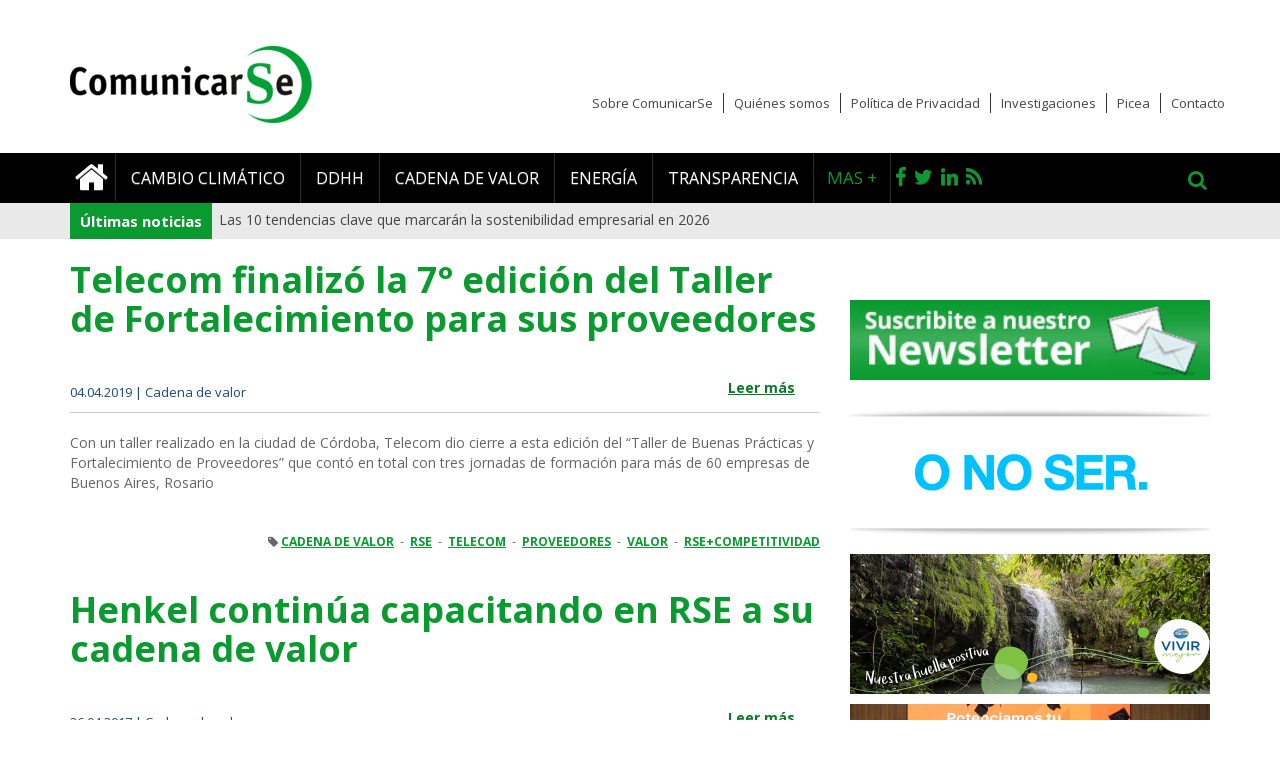

--- FILE ---
content_type: text/html; charset=utf-8
request_url: https://comunicarseweb.com/tags/rsecompetitividad
body_size: 9966
content:
<!DOCTYPE html>
<html lang="es" dir="ltr">
    <head>
        <link rel="profile" href="http://www.w3.org/1999/xhtml/vocab" />
        <meta charset="utf-8">
        <meta name="viewport" content="width=device-width, initial-scale=1.0">
        <meta http-equiv="Content-Type" content="text/html; charset=utf-8" />
<meta name="Generator" content="Leave blank or add random generator name" />
<link rel="canonical" href="/tags/rsecompetitividad" />
<link rel="shortlink" href="/taxonomy/term/8213" />
<link rel="alternate" type="application/rss+xml" title="RSS - RSE+COMPETITIVIDAD" href="https://comunicarseweb.com/taxonomy/term/8213/feed" />
<link rel="shortcut icon" href="https://comunicarseweb.com/sites/default/files/favicon-comunicarse-2019.jpg" type="image/jpeg" />
        <title>RSE+COMPETITIVIDAD | ComunicarSe</title>
        <link rel="stylesheet" href="https://maxcdn.bootstrapcdn.com/font-awesome/4.4.0/css/font-awesome.min.css">
        <link href='https://fonts.googleapis.com/css?family=Open+Sans:400,300,300italic,400italic,600,600italic,700,700italic,800,800italic' rel='stylesheet' type='text/css'>
        <link type="text/css" rel="stylesheet" href="https://comunicarseweb.com/sites/default/files/css/css_lQaZfjVpwP_oGNqdtWCSpJT1EMqXdMiU84ekLLxQnc4.css" media="all" />
<link type="text/css" rel="stylesheet" href="https://comunicarseweb.com/sites/default/files/css/css_ntCz7udh66prM85dlibL5cSl16uR5mFkmPYLsA2b56k.css" media="all" />
<link type="text/css" rel="stylesheet" href="https://comunicarseweb.com/sites/default/files/css/css_YJ2m8r-9J4jslhZmsJDi056d7vzi0PhJE33VpeE3_Ic.css" media="all" />
<link type="text/css" rel="stylesheet" href="https://comunicarseweb.com/sites/default/files/css/css_u0YeDZKSDUQQ2bwzkLSHVx0sVlslTz1cV7gCuesItNE.css" media="all" />
<link type="text/css" rel="stylesheet" href="//cdn.jsdelivr.net/bootstrap/3.3.2/css/bootstrap.min.css" media="all" />
<link type="text/css" rel="stylesheet" href="//cdn.jsdelivr.net/bootstrap/3.3.2/css/bootstrap-theme.min.css" media="all" />
<link type="text/css" rel="stylesheet" href="https://comunicarseweb.com/sites/default/files/css/css_6bqus_YVUndd8VIHEUDiBF8Cj1BojEfxNRnh-32l3fk.css" media="all" />
<link type="text/css" rel="stylesheet" href="https://comunicarseweb.com/sites/default/files/css/css_PxsPpITToy8ZnO0bJDA1TEC6bbFpGTfSWr2ZP8LuFYo.css" media="all" />
        <!-- HTML5 element support for IE6-8 -->
        <!--[if lt IE 9]>
            <script src="//html5shiv.googlecode.com/svn/trunk/html5.js"></script>
        <![endif]-->
        <script src="//code.jquery.com/jquery-1.9.1.min.js"></script>
<script>window.jQuery || document.write("<script src='/sites/all/modules/jquery_update/replace/jquery/1.9/jquery.min.js'>\x3C/script>")</script>
<script>jQuery.migrateMute=true;jQuery.migrateTrace=false;</script>
<script src="//code.jquery.com/jquery-migrate-1.2.1.min.js"></script>
<script>window.jQuery && window.jQuery.migrateWarnings || document.write("<script src='/sites/all/modules/jquery_update/replace/jquery-migrate/1.2.1/jquery-migrate.min.js'>\x3C/script>")</script>
<script src="https://comunicarseweb.com/misc/jquery-extend-3.4.0.js?v=1.9.1"></script>
<script src="https://comunicarseweb.com/misc/jquery.once.js?v=1.2"></script>
<script src="https://comunicarseweb.com/misc/drupal.js?ry25ti"></script>
<script src="//code.jquery.com/ui/1.10.2/jquery-ui.min.js"></script>
<script>window.jQuery.ui || document.write("<script src='/sites/all/modules/jquery_update/replace/ui/ui/minified/jquery-ui.min.js'>\x3C/script>")</script>
<script src="//cdn.jsdelivr.net/bootstrap/3.3.2/js/bootstrap.js"></script>
<script src="https://comunicarseweb.com/profiles/panopoly/modules/panopoly/panopoly_images/panopoly-images.js?ry25ti"></script>
<script src="https://comunicarseweb.com/sites/all/modules/custom_blocks/libraries/slick.js?ry25ti"></script>
<script src="https://comunicarseweb.com/profiles/panopoly/modules/panopoly/panopoly_admin/panopoly-admin.js?ry25ti"></script>
<script src="https://comunicarseweb.com/profiles/panopoly/modules/panopoly/panopoly_magic/panopoly-magic.js?ry25ti"></script>
<script src="https://comunicarseweb.com/profiles/panopoly/modules/panopoly/panopoly_theme/js/panopoly-accordion.js?ry25ti"></script>
<script src="https://comunicarseweb.com/sites/all/modules/simpleads/simpleads.js?ry25ti"></script>
<script src="https://comunicarseweb.com/sites/default/files/languages/es_3nHT4lLHXmwULYS5mLkyZjoUXrbRSTjcSCWdMCxEU98.js?ry25ti"></script>
<script src="https://comunicarseweb.com/profiles/panopoly/libraries/jquery.imagesloaded/jquery.imagesloaded.min.js?ry25ti"></script>
<script src="https://comunicarseweb.com/sites/all/modules/views_ticker/js/jquery.vticker-min.js?ry25ti"></script>
<script>(function($) { Drupal.behaviors.views_ticker_vTicker = { attach: function (context) { $("#views-ticker-vTicker-ticker", context).vTicker({mousePause: true , speed:500 , pause:5000 , showItems:1 , direction: "up"}); } };})(jQuery);</script>
<script src="https://comunicarseweb.com/sites/all/modules/webform/js/webform.js?ry25ti"></script>
<script src="https://comunicarseweb.com/sites/all/themes/comunicarse_theme/js/functions.js?ry25ti"></script>
<script>jQuery.extend(Drupal.settings, {"basePath":"\/","pathPrefix":"","ajaxPageState":{"theme":"comunicarse","theme_token":"3mVQ8Q4gKmox7EX6zPaskWW4TbsDIOCkzrPI_48R3FA","js":{"profiles\/panopoly\/modules\/panopoly\/panopoly_widgets\/panopoly-widgets.js":1,"profiles\/panopoly\/modules\/panopoly\/panopoly_widgets\/panopoly-widgets-spotlight.js":1,"sites\/all\/themes\/bootstrap\/js\/bootstrap.js":1,"\/\/code.jquery.com\/jquery-1.9.1.min.js":1,"0":1,"1":1,"\/\/code.jquery.com\/jquery-migrate-1.2.1.min.js":1,"2":1,"misc\/jquery-extend-3.4.0.js":1,"misc\/jquery.once.js":1,"misc\/drupal.js":1,"\/\/code.jquery.com\/ui\/1.10.2\/jquery-ui.min.js":1,"3":1,"\/\/cdn.jsdelivr.net\/bootstrap\/3.3.2\/js\/bootstrap.js":1,"profiles\/panopoly\/modules\/panopoly\/panopoly_images\/panopoly-images.js":1,"sites\/all\/modules\/custom_blocks\/libraries\/slick.js":1,"profiles\/panopoly\/modules\/panopoly\/panopoly_admin\/panopoly-admin.js":1,"profiles\/panopoly\/modules\/panopoly\/panopoly_magic\/panopoly-magic.js":1,"profiles\/panopoly\/modules\/panopoly\/panopoly_theme\/js\/panopoly-accordion.js":1,"sites\/all\/modules\/simpleads\/simpleads.js":1,"public:\/\/languages\/es_3nHT4lLHXmwULYS5mLkyZjoUXrbRSTjcSCWdMCxEU98.js":1,"profiles\/panopoly\/libraries\/jquery.imagesloaded\/jquery.imagesloaded.min.js":1,"sites\/all\/modules\/views_ticker\/js\/jquery.vticker-min.js":1,"4":1,"sites\/all\/modules\/webform\/js\/webform.js":1,"sites\/all\/themes\/comunicarse_theme\/js\/functions.js":1},"css":{"modules\/system\/system.base.css":1,"misc\/ui\/jquery.ui.theme.css":1,"misc\/ui\/jquery.ui.accordion.css":1,"sites\/all\/modules\/calendar\/css\/calendar_multiday.css":1,"sites\/all\/modules\/custom_blocks\/libraries\/slick.css":1,"profiles\/panopoly\/modules\/contrib\/date\/date_api\/date.css":1,"profiles\/panopoly\/modules\/contrib\/date\/date_popup\/themes\/datepicker.1.7.css":1,"modules\/field\/theme\/field.css":1,"modules\/node\/node.css":1,"profiles\/panopoly\/modules\/panopoly\/panopoly_admin\/panopoly-admin.css":1,"profiles\/panopoly\/modules\/panopoly\/panopoly_admin\/panopoly-admin-navbar.css":1,"profiles\/panopoly\/modules\/panopoly\/panopoly_core\/css\/panopoly-dropbutton.css":1,"profiles\/panopoly\/modules\/panopoly\/panopoly_magic\/css\/panopoly-magic.css":1,"profiles\/panopoly\/modules\/panopoly\/panopoly_magic\/css\/panopoly-modal.css":1,"profiles\/panopoly\/modules\/panopoly\/panopoly_theme\/css\/panopoly-featured.css":1,"profiles\/panopoly\/modules\/panopoly\/panopoly_theme\/css\/panopoly-accordian.css":1,"profiles\/panopoly\/modules\/panopoly\/panopoly_theme\/css\/panopoly-layouts.css":1,"profiles\/panopoly\/modules\/panopoly\/panopoly_widgets\/panopoly-widgets.css":1,"profiles\/panopoly\/modules\/panopoly\/panopoly_widgets\/panopoly-widgets-spotlight.css":1,"profiles\/panopoly\/modules\/contrib\/radix_layouts\/radix_layouts.css":1,"sites\/all\/modules\/simpleads\/simpleads.css":1,"profiles\/panopoly\/modules\/contrib\/views\/css\/views.css":1,"sites\/all\/modules\/ckeditor\/css\/ckeditor.css":1,"profiles\/panopoly\/modules\/contrib\/ctools\/css\/ctools.css":1,"profiles\/panopoly\/modules\/contrib\/panels\/css\/panels.css":1,"sites\/all\/modules\/rate\/rate.css":1,"sites\/all\/modules\/views_ticker\/views.ticker.scroller.css":1,"sites\/all\/modules\/webform\/css\/webform.css":1,"sites\/all\/modules\/addtoany\/addtoany.css":1,"sites\/all\/modules\/powersite_theme_admin_commerce\/css\/powersite_theme_admin_commerce.css":1,"\/\/cdn.jsdelivr.net\/bootstrap\/3.3.2\/css\/bootstrap.min.css":1,"\/\/cdn.jsdelivr.net\/bootstrap\/3.3.2\/css\/bootstrap-theme.min.css":1,"sites\/all\/themes\/bootstrap\/css\/3.3.2\/overrides.min.css":1,"sites\/all\/themes\/comunicarse_theme\/css\/style.css":1,"profiles\/panopoly\/modules\/panopoly\/panopoly_images\/panopoly-images.css":1}},"CToolsModal":{"modalSize":{"type":"scale","width":".9","height":".9","addWidth":0,"addHeight":0,"contentRight":25,"contentBottom":75},"modalOptions":{"opacity":".55","background-color":"#FFF"},"animationSpeed":"fast","modalTheme":"CToolsModalDialog","throbberTheme":"CToolsModalThrobber"},"panopoly_magic":{"pane_add_preview_mode":"manual"},"simpleads":{"url":{"ckeditor":"\/simpleads\/dashboard\/ckeditor"},"modulepath":"sites\/all\/modules\/simpleads"},"urlIsAjaxTrusted":{"\/tags\/rsecompetitividad":true},"bootstrap":{"anchorsFix":1,"anchorsSmoothScrolling":1,"formHasError":1,"popoverEnabled":1,"popoverOptions":{"animation":1,"html":0,"placement":"right","selector":"","trigger":"click","triggerAutoclose":1,"title":"","content":"","delay":0,"container":"body"},"tooltipEnabled":1,"tooltipOptions":{"animation":1,"html":0,"placement":"auto left","selector":"","trigger":"hover focus","delay":0,"container":"body"}}});</script>
        
                
        <!-- Comunicarseweb Google Tag Manager -->
        <!-- Global site tag (gtag.js) - Google Analytics -->
        <script async src="https://www.googletagmanager.com/gtag/js?id=UA-15388117-1"></script>
        <script>
          window.dataLayer = window.dataLayer || [];
          function gtag(){dataLayer.push(arguments);}
          gtag('js', new Date());
        
          gtag('config', 'UA-15388117-1');
        </script>


    </head>
    <body role="document" class="html not-front not-logged-in one-sidebar sidebar-second page-taxonomy page-taxonomy-term page-taxonomy-term- page-taxonomy-term-8213 region-content">
        <div id="skip-link">
            <a href="#main-content" class="element-invisible element-focusable">Pasar al contenido principal</a>
        </div>
                      



    
<header id="navbar" role="banner">
    <div class="container">
        <div class="cabecera">
                            <a class="logo navbar-btn" href="/" title="Inicio">
                    <img src="https://comunicarseweb.com/sites/default/files/webp.net-resizeimage_1.png" alt="Inicio" />
                </a>
            
                            <button type="button" class="navbar-toggle" data-toggle="collapse" data-target=".navbar-collapse">
                    <i class="fa fa-bars"></i>
                </button>
            
        </div>
    </div>
  <div class="fondoNegro">
    <div class="container">
              <div class="navbar-collapse collapse">
          <nav role="navigation">

            <div id="searchform" class="desplegable collapse">
                                      <div class="region region-navigation">
    <section id="block-search-form" class="block block-search  block-search-form clearfix">

      
  <form class="form-search content-search" action="/tags/rsecompetitividad" method="post" id="search-block-form" accept-charset="UTF-8"><div><div>
      <h2 class="element-invisible">Formulario de búsqueda</h2>
    <div class="input-group"><input title="Escriba lo que quiere buscar." placeholder="Buscar" class="form-control form-text" type="text" id="edit-search-block-form--2" name="search_block_form" value="" size="15" maxlength="128" /><span class="input-group-btn"><button type="submit" class="btn btn-primary"><span class="icon glyphicon glyphicon-search" aria-hidden="true"></span></button></span></div><div class="form-actions form-wrapper form-group" id="edit-actions"><button class="element-invisible btn btn-primary form-submit" type="submit" id="edit-submit" name="op" value="Buscar">Buscar</button>
</div><input type="hidden" name="form_build_id" value="form-siOBgwlcHaSUE85oMx0JI1NxQqrUKO-_Zsty_b8Mh1E" />
<input type="hidden" name="form_id" value="search_block_form" />
</div>
</div></form>
</section>
  </div>
                            </div>

                          <ul class="menu nav navbar-nav"><li class="first leaf"><a href="/" title=""><i class="fa fa-home"></i></a></li>
<li class="leaf"><a href="/categoria/Cambio%20Climatico" title="">Cambio climático</a></li>
<li class="leaf"><a href="/categoria/ddhh" title="">DDHH</a></li>
<li class="leaf"><a href="/categoria/cadena%20de%20valor" title="">Cadena de valor</a></li>
<li class="leaf"><a href="/categoria/energia" title="">Energía</a></li>
<li class="last leaf"><a href="/categoria/transparencia" title="">Transparencia</a></li>
</ul>            
            <ul class="redes nav navbar-nav">
                <li class="vermas hidden-sm" data-toggle="collapse" data-target="#submenu"> Mas +</li>
                <li class="first leaf"><a href="https://www.facebook.com/Comunicarse" title="Facebook" target="_blank"><i class="fa fa-facebook"></i></a></li>
                <li class="leaf"><a href="http://twitter.com/comunicarse" title="Twitter" target="_blank"><i class="fa fa-twitter"></i></a></li>
                <li class="leaf"><a href="https://www.linkedin.com/company/comunicarse/" title="LinkedIn" target="_blank"><i class="fa fa-linkedin "></i></a></li>
                <li class="leaf"><a href="/rss/noticias" title="RSS" target="_blank"><i class="fa fa-rss"></i></a></li>
                <li class="buscar hidden-sm" data-toggle="collapse" data-target="#searchform"><i class="fa fa-search"></i></li>
            </ul>

            <ul class="secondary-menu nav navbar-nav">
                <li class="leaf"><a href="/sobre-comunicarse" title="">Sobre ComunicarSe</a></li>
                <li class="leaf"><a href="/quienes-somos" title="">Quiénes somos</a></li>
                <li class="leaf"><a href="/politica-de-privacidad" title="">Política de Privacidad</a></li>
                <li class="leaf"><a href="/sub-categoria/investigacion" title="">Investigaciones</a></li>
                <li class="leaf"><a href="/picea" title="">Picea</a></li>
                <li class="last leaf"><a href="/contacto" title="" >Contacto</a></li>
            </ul>
            <div id="submenu" class="desplegable collapse">
                                    <ul><li class="first leaf"><a href="/categoria/agua" title="">Agua</a></li>
<li class="leaf"><a href="/categoria/arquitectura" title="">Arquitectura</a></li>
<li class="leaf"><a href="/biblioteca" title="">Biblioteca</a></li>
<li class="leaf"><a href="/categoria/ceo" title="">CEO</a></li>
<li class="leaf"><a href="/categoria/ciudades" title="">Ciudades</a></li>
<li class="leaf"><a href="/categoria/compliance" title="">Compliance</a></li>
<li class="leaf"><a href="/categoria/comunidad" title="">Comunidad</a></li>
<li class="leaf"><a href="/categoria/diversidad" title="">Diversidad</a></li>
<li class="leaf"><a href="/categoria/Econom%C3%ADa%20Circular" title="">Economía Circular</a></li>
<li class="leaf"><a href="/categoria/energia" title="">Energía</a></li>
<li class="leaf"><a href="/categoria/Entrevistas" title="">Entrevistas</a></li>
<li class="leaf"><a href="/categoria/Envases" title="">Envases</a></li>
<li class="leaf"><a href="/categoria/Gobierno%20Corporativo" title="">Gobierno Corporativo</a></li>
<li class="leaf"><a href="/categoria/Inversores" title="">Inversores</a></li>
<li class="leaf"><a href="/categoria/Investigaci%C3%B3n" title="">Investigación</a></li>
<li class="leaf"><a href="/categoria/Nutrici%C3%B3n" title="">Nutrición</a></li>
<li class="leaf"><a href="/categoria/RRHH" title="">RRHH</a></li>
<li class="leaf"><a href="/categoria/Seguridad%20Alimentaria" title="">Seguridad Alimentaria</a></li>
<li class="leaf"><a href="/categoria/Tendencias" title="">Tendencias</a></li>
<li class="leaf"><a href="/categoria/Transparencia" title="">Transparencia</a></li>
<li class="leaf"><a href="/categoria/Transporte" title="">Transporte</a></li>
<li class="last leaf"><a href="/categoria/Turismo" title="">Turismo</a></li>
</ul>                            </div>
                      </nav>
        </div>
      
    </div>
  </div>

</header>

<div class="ticker">
  <div class="container">   
      <div class="region region-header">
    <section id="block-views-ticker-block" class="block block-views  block-views-ticker-block clearfix">

        <h2 class="block-title">Últimas noticias</h2>
    
  <div class="view view-ticker view-id-ticker view-display-id-block view-dom-id-2760e877b3b9437d8d6bdb971efec332">
        
  
  
      <div class="view-content">
      <!-- start scroll -->
<div class='view view-ticker'><div class='view-content view-content-ticker'><div id='views-ticker-vTicker-ticker'><ul id='views-ticker-vTicker-list-ticker'><li class='views-vTicker-item views-vTicker-item-ticker'><span class='views-vTicker-tick-field'>  
  <div class="views-field views-field-title">        <span class="field-content"><a href="/noticia/las-10-tendencias-clave-que-marcaran-la-sostenibilidad-empresarial-en-2026">Las 10 tendencias clave que marcarán la sostenibilidad empresarial en 2026</a></span>  </div></span></li><li class='views-vTicker-item views-vTicker-item-ticker'><span class='views-vTicker-tick-field'>  
  <div class="views-field views-field-title">        <span class="field-content"><a href="/noticia/alerta-el-ftse-250-no-avanza-en-descarbonizacion">Alerta: el FTSE 250 no avanza en descarbonización</a></span>  </div></span></li><li class='views-vTicker-item views-vTicker-item-ticker'><span class='views-vTicker-tick-field'>  
  <div class="views-field views-field-title">        <span class="field-content"><a href="/noticia/lo-que-la-cop30-de-belem-dejo-para-la-sociedad-civil">Lo que la COP30  de Belém dejó para la sociedad civil </a></span>  </div></span></li><li class='views-vTicker-item views-vTicker-item-ticker'><span class='views-vTicker-tick-field'>  
  <div class="views-field views-field-title">        <span class="field-content"><a href="/noticia/sentencia-historica-por-greenwashing-contra-total-energies">Sentencia histórica por greenwashing contra Total Energies</a></span>  </div></span></li><li class='views-vTicker-item views-vTicker-item-ticker'><span class='views-vTicker-tick-field'>  
  <div class="views-field views-field-title">        <span class="field-content"><a href="/noticia/empresas-reclaman-en-la-cop30-una-hoja-de-ruta-para-eliminar-los-combustibles-fosiles">Empresas reclaman en la COP30 una hoja de ruta para eliminar los combustibles fósiles</a></span>  </div></span></li></ul></div></div></div>
<!-- end scroll -->
    </div>
  
  
  
  
  
  
</div>
</section>
  </div>
  </div>
</div>



<div class="main-container container">
    <div class="container">
                                </div>
    <div class="row">
        <div class="col col-xs-12">
                    </div>
    </div>

  <div class="row">

    
    <section  class="col-sm-8">
                                  <div class="region region-content">
    <section id="block-system-main" class="block block-system  block-system-main clearfix">

      
  <div id="taxonomy-term-8213" class="taxonomy-term vocabulary-tags">

  
  <div class="content">
      </div>

</div>
<div id="ampliada" class="teaser">
    <article id="node-32940" class="node node-panopoly-page node-promoted node-teaser clearfix">
        

        
       
        <h2 >Telecom finalizó la 7° edición del Taller de Fortalecimiento para sus proveedores</h2>
        
                
        <div class="date-social">
            <span class="date">04.04.2019 | Cadena de valor</span>
            <span class="social"><ul class="links list-inline"><li class="node-readmore first"><a href="/noticia/telecom-finalizo-la-7deg-edicion-del-taller-de-fortalecimiento-para-sus-proveedores" rel="tag" title="Telecom finalizó la 7° edición del Taller de Fortalecimiento para sus proveedores">Leer más<span class="element-invisible"> sobre Telecom finalizó la 7° edición del Taller de Fortalecimiento para sus proveedores</span></a></li>
<li class="comment-add last"><a href="/comment/reply/32940#comment-form" title="Añadir un comentario nuevo a esta página.">Añadir nuevo comentario</a></li>
</ul> </span>
            
        </div>
        
        <div class="bajada">
            <div class="field field-name-field-bajada field-type-text-long field-label-hidden"><div class="field-items"><div class="field-item even"><p>Con un taller realizado en la ciudad de Córdoba, Telecom dio cierre a esta edición del “Taller de Buenas Prácticas y Fortalecimiento de Proveedores” que contó en total con tres jornadas de formación para más de 60 empresas de Buenos Aires, Rosario</p></div></div></div>        </div>
        <br>
        
        <div class="body">
                    </div>
        <div class="clearfix"></div>
        
                
               
        
        
        
                    
            
            <footer>
                                    <div class="tags">
                        <i class="fa fa-tag"></i> 
                                                    <a href="/tags/cadena-de-valor-0">CADENA DE VALOR</a>  
                              &nbsp;-&nbsp;                                                        <a href="/tags/rse-0">RSE</a>  
                              &nbsp;-&nbsp;                                                        <a href="/tags/telecom">TELECOM</a>  
                              &nbsp;-&nbsp;                                                        <a href="/tags/proveedores-0">PROVEEDORES</a>  
                              &nbsp;-&nbsp;                                                        <a href="/tags/valor">VALOR</a>  
                              &nbsp;-&nbsp;                                                        <a href="/tags/rsecompetitividad">RSE+COMPETITIVIDAD</a>  
                                                                        </div>
                            </footer>
                
            </article>
</div>
<div id="ampliada" class="teaser">
    <article id="node-30746" class="node node-panopoly-page node-promoted node-teaser clearfix">
        

        
       
        <h2 >Henkel continúa capacitando en RSE a su cadena de valor</h2>
        
                
        <div class="date-social">
            <span class="date">26.04.2017 | Cadena de valor</span>
            <span class="social"><ul class="links list-inline"><li class="node-readmore first"><a href="/noticia/henkel-continua-capacitando-en-rse-su-cadena-de-valor" rel="tag" title="Henkel continúa capacitando en RSE a su cadena de valor">Leer más<span class="element-invisible"> sobre Henkel continúa capacitando en RSE a su cadena de valor</span></a></li>
<li class="comment-add last"><a href="/comment/reply/30746#comment-form" title="Añadir un comentario nuevo a esta página.">Añadir nuevo comentario</a></li>
</ul> </span>
            
        </div>
        
        <div class="bajada">
            <div class="field field-name-field-bajada field-type-text-long field-label-hidden"><div class="field-items"><div class="field-item even"><p>Junto con la Iniciativa Valor,RSE+ Competitividad, dieron inicio al segundo ciclo de capacitaciones en acciones de RSE y sustentabilidad a sus distribuidores.</p>
</div></div></div>        </div>
        <br>
        
        <div class="body">
                    </div>
        <div class="clearfix"></div>
        
                
               
        
        
        
                    
            
            <footer>
                                    <div class="tags">
                        <i class="fa fa-tag"></i> 
                                                    <a href="/tags/henkel">HENKEL</a>  
                              &nbsp;-&nbsp;                                                        <a href="/tags/valor">VALOR</a>  
                              &nbsp;-&nbsp;                                                        <a href="/tags/rsecompetitividad">RSE+COMPETITIVIDAD</a>  
                              &nbsp;-&nbsp;                                                        <a href="/tags/cadena-de-valor-0">CADENA DE VALOR</a>  
                              &nbsp;-&nbsp;                                                        <a href="/tags/rse-0">RSE</a>  
                              &nbsp;-&nbsp;                                                        <a href="/tags/sustentabilidad-0">SUSTENTABILIDAD</a>  
                                                                        </div>
                            </footer>
                
            </article>
</div>
<div id="ampliada" class="teaser">
    <article id="node-30201" class="node node-panopoly-page node-promoted node-teaser clearfix">
        

        
       
        <h2 >Henkel Argentina finalizó las capacitaciones de RSE en su cadena de valor</h2>
        
                
        <div class="date-social">
            <span class="date">11.11.2016 | Cadena de valor</span>
            <span class="social"><ul class="links list-inline"><li class="node-readmore first"><a href="/noticia/henkel-argentina-finalizo-las-capacitaciones-de-rse-en-su-cadena-de-valor" rel="tag" title="Henkel Argentina finalizó las capacitaciones de RSE en su cadena de valor">Leer más<span class="element-invisible"> sobre Henkel Argentina finalizó las capacitaciones de RSE en su cadena de valor</span></a></li>
<li class="comment-add last"><a href="/comment/reply/30201#comment-form" title="Añadir un comentario nuevo a esta página.">Añadir nuevo comentario</a></li>
</ul> </span>
            
        </div>
        
        <div class="bajada">
            <div class="field field-name-field-bajada field-type-text-long field-label-hidden"><div class="field-items"><div class="field-item even"><p>En el marco del Programa Valor, RSE+Competitividad, las Pymes que forman parte de la cadena de valor de la compañía, presentaron las acciones de mejoras sustentables implementadas a raíz de la capacitación y consultoría.</p>
</div></div></div>        </div>
        <br>
        
        <div class="body">
                    </div>
        <div class="clearfix"></div>
        
                
               
        
        
        
                    
            
            <footer>
                                    <div class="tags">
                        <i class="fa fa-tag"></i> 
                                                    <a href="/tags/henkel">HENKEL</a>  
                              &nbsp;-&nbsp;                                                        <a href="/tags/valor">VALOR</a>  
                              &nbsp;-&nbsp;                                                        <a href="/tags/rsecompetitividad">RSE+COMPETITIVIDAD</a>  
                              &nbsp;-&nbsp;                                                        <a href="/tags/amia">AMIA</a>  
                              &nbsp;-&nbsp;                                                        <a href="/tags/rse-0">RSE</a>  
                              &nbsp;-&nbsp;                                                        <a href="/tags/cadena-de-valor-0">CADENA DE VALOR</a>  
                                                                        </div>
                            </footer>
                
            </article>
</div>
<div id="ampliada" class="teaser">
    <article id="node-29578" class="node node-panopoly-page node-promoted node-teaser clearfix">
        

        
       
        <h2 >Las empresas debatieron sobre la integración de la RSE en la gestión de compras</h2>
        
                
        <div class="date-social">
            <span class="date">03.07.2016 | Cadena de valor</span>
            <span class="social"><ul class="links list-inline"><li class="node-readmore first"><a href="/noticia/las-empresas-debatieron-sobre-la-integracion-de-la-rse-en-la-gestion-de-compras" rel="tag" title="Las empresas debatieron sobre la integración de la RSE en la gestión de compras">Leer más<span class="element-invisible"> sobre Las empresas debatieron sobre la integración de la RSE en la gestión de compras</span></a></li>
<li class="comment-add last"><a href="/comment/reply/29578#comment-form" title="Añadir un comentario nuevo a esta página.">Añadir nuevo comentario</a></li>
</ul> </span>
            
        </div>
        
        <div class="bajada">
            <div class="field field-name-field-bajada field-type-text-long field-label-hidden"><div class="field-items"><div class="field-item even"><p>El programa Valor, RSE+ Competitividad de la AMIA, llevó adelante el encuentro “Grupo Promotor de Buenas Prácticas en la Cadena de Valor”, en esta oportunidad los participantes dialogaron y debatieron sobre los desafíos de integrar a la RSE en la </div></div></div>        </div>
        <br>
        
        <div class="body">
                    </div>
        <div class="clearfix"></div>
        
                
               
        
        
        
                    
            
            <footer>
                                    <div class="tags">
                        <i class="fa fa-tag"></i> 
                                                    <a href="/tags/cadena-de-valor-0">CADENA DE VALOR</a>  
                              &nbsp;-&nbsp;                                                        <a href="/tags/rsecompetitividad">RSE+COMPETITIVIDAD</a>  
                                                                        </div>
                            </footer>
                
            </article>
</div>

</section>
  </div>
    </section>

          <aside class="col-sm-4" role="complementary" id='sidebar'>
          <div class="region region-sidebar-second">
    <section id="block-newsletter-suscription-newsletter" class="block block-newsletter-suscription  block-newsletter-suscription-newsletter clearfix">

      
  <div class="banner"><a href="#" data-toggle="modal" data-target="#myModal"><img class="img-responsive" src="/sites/all/themes/comunicarse_theme/img/newsletter.jpg" /></a>
                    <!-- Modal -->
                    <div id="myModal" class="modal fade" role="dialog">
                        <div class="modal-dialog">
                            <!-- Modal content-->
                            <div class="modal-content">
                                <div class="modal-header">
                                    <button type="button" class="close" data-dismiss="modal">&times;</button>
                                    <h4 class="modal-title">Suscripción al Newsletter</h4>
                                </div>
                                <div class="modal-body">
                                    <!--<iframe frameborder=0 width="460" height="570" src="http://clientes.newsmaker.com.ar/modulos/suscribir.php?c=2721e227aad8247614b62fa581fc392c&n=1&from=iframe"></iframe>-->
									<form class="webform-client-form webform-client-form-31443" action="/tags/rsecompetitividad" method="post" id="webform-client-form-31443" accept-charset="UTF-8"><div><div  class="form-item webform-component webform-component-email webform-component--correo-electronico form-group">
  <label class="control-label" for="edit-submitted-correo-electronico">Correo Electronico <span class="form-required" title="Este campo es obligatorio.">*</span></label>
 <input required="required" class="email form-control form-text form-email required" placeholder="Correo Electrónico" type="email" id="edit-submitted-correo-electronico" name="submitted[correo_electronico]" size="60" />
</div>
<input type="hidden" name="details[sid]" />
<input type="hidden" name="details[page_num]" value="1" />
<input type="hidden" name="details[page_count]" value="1" />
<input type="hidden" name="details[finished]" value="0" />
<input type="hidden" name="form_build_id" value="form-IxyPvAlzPr99v5hYQRvKxHF8doMINRCn5ggunafaPl4" />
<input type="hidden" name="form_id" value="webform_client_form_31443" />
<div class="form-actions"><button class="webform-submit button-primary btn btn-default form-submit" type="submit" name="op" value="Suscribirme">Suscribirme</button>
</div></div></form>
                                </div>
                            </div>
                        </div>
                    </div>
                </div>
</section>
<section id="block-simpleads-ad-groups-9094" class="block block-simpleads  block-simpleads-ad-groups-9094 clearfix">

      
  <div class="header">
    <div class="ad-link"></div>
</div>
<div class="adslist">
    <script type="text/javascript">
        _simpleads_load('.simpleads-9094', 9094, 15);
    </script>
      <div class="simpleads-9094">
        <div class="pepito">
            
        </div>
  </div>

    
</div>

</section>
<section id="block-custom-blocks-facebook-block" class="block block-custom-blocks  block-custom-blocks-facebook-block clearfix">

      
  <div class="fb">
                    <div class="fb-page" data-href="https://www.facebook.com/Comunicarse?fref=ts" data-height="400" data-width="360" data-small-header="true" data-adapt-container-width="true" data-hide-cover="false" data-show-facepile="true" data-show-posts="false"><div class="fb-xfbml-parse-ignore"><blockquote cite="https://www.facebook.com/Comunicarse?fref=ts"><a href="https://www.facebook.com/Comunicarse?fref=ts">Comunica RSE</a></blockquote></div></div>
              </div>
</section>
<section id="block-views-90212050eff5b5dad6771e05c64ca9c0" class="block block-views  block-views-90212050eff5b5dad6771e05c64ca9c0 clearfix">

      
  <div class="view view-listado-de-noticias view-id-listado_de_noticias view-display-id-nuestras_notas view-dom-id-dc1a97b1b0a3960fe53062db32f19e1c">
        
  
  
      <div class="view-content">
      
<div class="block notas">
    <h2>Nuestras Publicaciones</h2>
            <div class="row nota">
              
          <a href="/noticia/top-10-tendencias-en-sostenibilidad-empresaria-para-2025-en-america-latina">
        <div class="col-md-5"><img class="thumb-mas-notas- img-responsive" src="https://comunicarseweb.com/sites/default/files/styles/thumb_mas_notas_/public/pages/brujula_tendencias_sostenbilidad.jpg?itok=-xsKFG94" width="200" height="150" alt="" /></div>
        <div class="col-md-7 contenido">
               <div class="categoria">Investigación</div>
               <div>TOP 10 tendencias en sostenibilidad empresaria para 2025 en América Latina</div>
        </div>
</a>          </div>
            <div class="row nota">
              
          <a href="/noticia/comunicarse-presento-su-investigacion-sobre-tendencias-en-sostenibilidad">
        <div class="col-md-5"><img class="thumb-mas-notas- img-responsive" src="https://comunicarseweb.com/sites/default/files/styles/thumb_mas_notas_/public/pages/foto-tendencias.jpg?itok=erfjdx_H" width="200" height="150" alt="" /></div>
        <div class="col-md-7 contenido">
               <div class="categoria">Investigación</div>
               <div>ComunicarSe presentó su Investigación sobre Tendencias en Sostenibilidad</div>
        </div>
</a>          </div>
            <div class="row nota">
              
          <a href="/node/36626">
        <div class="col-md-5"><img class="thumb-mas-notas- img-responsive" src="https://comunicarseweb.com/sites/default/files/styles/thumb_mas_notas_/public/pages/foto-informe-2022.jpg?itok=DXw_RYhQ" width="200" height="150" alt="" /></div>
        <div class="col-md-7 contenido">
               <div class="categoria">Investigación</div>
               <div>ComunicarSe presentó su Investigación sobre Tendencias de Sostenibilidad</div>
        </div>
</a>          </div>
    </div>    </div>
  
  
  
  
      <div class="view-footer">
      <div class="block notas"><a href="http://comunicarseweb.com.ar/sub-categoria/investigacion" class="pull-right"><strong>Ver todas &gt;&gt;</strong></a>
<div class="clearfix"></div></div>    </div>
  
  
</div>
</section>
<section id="block-custom-blocks-most-popular" class="block block-custom-blocks  block-custom-blocks-most-popular clearfix">

      
  <div class="most-popular" id="tabs-most-popular">

                        <!-- Nav tabs -->
                        <ul class="nav nav-tabs" role="tablist">
                            <li role="presentation" class="active"><a href="#lo_mas_visto" aria-controls="home" role="tab" data-toggle="tab">Más leídas</a></li>
                            <li role="presentation"><a href="#lo_mas_comentado" aria-controls="profile" role="tab" data-toggle="tab">Más comentadas</a></li>
                            <li role="presentation"><a href="#lo_mas_votado" aria-controls="messages" role="tab" data-toggle="tab">Más votadas</a></li>
                        </ul>    <!-- Tab panes -->
                        <div class="tab-content">
                            <div role="tabpanel" class="tab-pane active" id="lo_mas_visto"><div class="view view-listado-de-noticias view-id-listado_de_noticias view-display-id-lo_mas_visto view-dom-id-560866373d04f4d6f2a0622540bd89a5">
        
  
  
      <div class="view-content">
      
<div class="block notas">
            <div class="row nota">
              
  <div class="views-field views-field-nothing">        <span class="field-content"><a href="/noticia/las-10-tendencias-clave-que-marcaran-la-sostenibilidad-empresarial-en-2026">
        <div class="col-md-5"><img class="thumb-mas-notas- img-responsive" src="https://comunicarseweb.com/sites/default/files/styles/thumb_mas_notas_/public/pages/tapa_informe_0.jpg?itok=9P5oiRQM" width="200" height="150" alt="" /></div>
        <div class="col-md-7 contenido">
            <div class="categoria">Tendencias</div>
            <div><a href="/noticia/las-10-tendencias-clave-que-marcaran-la-sostenibilidad-empresarial-en-2026">Las 10 tendencias clave que marcarán la sostenibilidad empresarial en 2026</a></div>
        </div>
    </a></span>  </div>        </div>
            <div class="row nota">
              
  <div class="views-field views-field-nothing">        <span class="field-content"><a href="/noticia/alerta-el-ftse-250-no-avanza-en-descarbonizacion">
        <div class="col-md-5"><img class="thumb-mas-notas- img-responsive" src="https://comunicarseweb.com/sites/default/files/styles/thumb_mas_notas_/public/pages/emisiones.png?itok=IO7TH46-" width="200" height="150" alt="" /></div>
        <div class="col-md-7 contenido">
            <div class="categoria">Transparencia</div>
            <div><a href="/noticia/alerta-el-ftse-250-no-avanza-en-descarbonizacion">Alerta: el FTSE 250 no avanza en descarbonización</a></div>
        </div>
    </a></span>  </div>        </div>
            <div class="row nota">
              
  <div class="views-field views-field-nothing">        <span class="field-content"><a href="/noticia/lo-que-la-cop30-de-belem-dejo-para-la-sociedad-civil">
        <div class="col-md-5"><img class="thumb-mas-notas- img-responsive" src="https://comunicarseweb.com/sites/default/files/styles/thumb_mas_notas_/public/pages/cop_30_belem.jpg?itok=n4BXT_ny" width="200" height="150" alt="" /></div>
        <div class="col-md-7 contenido">
            <div class="categoria"></div>
            <div><a href="/noticia/lo-que-la-cop30-de-belem-dejo-para-la-sociedad-civil">Lo que la COP30  de Belém dejó para la sociedad civil </a></div>
        </div>
    </a></span>  </div>        </div>
            <div class="row nota">
              
  <div class="views-field views-field-nothing">        <span class="field-content"><a href="/noticia/sentencia-historica-por-greenwashing-contra-total-energies">
        <div class="col-md-5"><img class="thumb-mas-notas- img-responsive" src="https://comunicarseweb.com/sites/default/files/styles/thumb_mas_notas_/public/pages/total.png?itok=rDVeh3-y" width="200" height="150" alt="" /></div>
        <div class="col-md-7 contenido">
            <div class="categoria">Transparencia</div>
            <div><a href="/noticia/sentencia-historica-por-greenwashing-contra-total-energies">Sentencia histórica por greenwashing contra Total Energies</a></div>
        </div>
    </a></span>  </div>        </div>
    </div>    </div>
  
  
  
  
  
  
</div></div>
                            <div role="tabpanel" class="tab-pane" id="lo_mas_comentado"><div class="view view-listado-de-noticias view-id-listado_de_noticias view-display-id-lo_mas_comentado view-dom-id-9b5b638565f536b860c4393c7de395ec">
        
  
  
      <div class="view-content">
      <div class="block notas">
            <div class="row nota">
              
  <div class="views-field views-field-nothing">        <span class="field-content"><a href="/noticia/las-10-tendencias-clave-que-marcaran-la-sostenibilidad-empresarial-en-2026">
        <div class="col-md-5"><img class="thumb-mas-notas- img-responsive" src="https://comunicarseweb.com/sites/default/files/styles/thumb_mas_notas_/public/pages/tapa_informe_0.jpg?itok=9P5oiRQM" width="200" height="150" alt="" /></div>
        <div class="col-md-7 contenido">
            <div class="categoria">Tendencias</div>
            <div><a href="/noticia/las-10-tendencias-clave-que-marcaran-la-sostenibilidad-empresarial-en-2026">Las 10 tendencias clave que marcarán la sostenibilidad empresarial en 2026</a></div>
        </div>
    </a></span>  </div>        </div>
            <div class="row nota">
              
  <div class="views-field views-field-nothing">        <span class="field-content"><a href="/noticia/alerta-el-ftse-250-no-avanza-en-descarbonizacion">
        <div class="col-md-5"><img class="thumb-mas-notas- img-responsive" src="https://comunicarseweb.com/sites/default/files/styles/thumb_mas_notas_/public/pages/emisiones.png?itok=IO7TH46-" width="200" height="150" alt="" /></div>
        <div class="col-md-7 contenido">
            <div class="categoria">Transparencia</div>
            <div><a href="/noticia/alerta-el-ftse-250-no-avanza-en-descarbonizacion">Alerta: el FTSE 250 no avanza en descarbonización</a></div>
        </div>
    </a></span>  </div>        </div>
            <div class="row nota">
              
  <div class="views-field views-field-nothing">        <span class="field-content"><a href="/noticia/lo-que-la-cop30-de-belem-dejo-para-la-sociedad-civil">
        <div class="col-md-5"><img class="thumb-mas-notas- img-responsive" src="https://comunicarseweb.com/sites/default/files/styles/thumb_mas_notas_/public/pages/cop_30_belem.jpg?itok=n4BXT_ny" width="200" height="150" alt="" /></div>
        <div class="col-md-7 contenido">
            <div class="categoria"></div>
            <div><a href="/noticia/lo-que-la-cop30-de-belem-dejo-para-la-sociedad-civil">Lo que la COP30  de Belém dejó para la sociedad civil </a></div>
        </div>
    </a></span>  </div>        </div>
            <div class="row nota">
              
  <div class="views-field views-field-nothing">        <span class="field-content"><a href="/noticia/sentencia-historica-por-greenwashing-contra-total-energies">
        <div class="col-md-5"><img class="thumb-mas-notas- img-responsive" src="https://comunicarseweb.com/sites/default/files/styles/thumb_mas_notas_/public/pages/total.png?itok=rDVeh3-y" width="200" height="150" alt="" /></div>
        <div class="col-md-7 contenido">
            <div class="categoria">Transparencia</div>
            <div><a href="/noticia/sentencia-historica-por-greenwashing-contra-total-energies">Sentencia histórica por greenwashing contra Total Energies</a></div>
        </div>
    </a></span>  </div>        </div>
    </div>
    </div>
  
  
  
  
  
  
</div></div>
                            <div role="tabpanel" class="tab-pane" id="lo_mas_votado"><div class="view view-listado-de-noticias view-id-listado_de_noticias view-display-id-lo_mas_votado view-dom-id-718734ff12d64315516973a76a97369f">
        
  
  
      <div class="view-content">
      
<div class="block notas">
            <div class="row nota">
              
  <div class="views-field views-field-nothing">        <span class="field-content"><a href="/noticia/facebook-lanza-centro-para-la-prevencion-del-bullying">
        <div class="col-md-5"><img class="thumb-mas-notas- img-responsive" src="https://comunicarseweb.com/sites/default/files/styles/thumb_mas_notas_/public/pages/facebook.jpg?itok=foEA9jOT" width="200" height="150" alt="" /></div>
        <div class="col-md-7 contenido">
            <div class="categoria">Comunidad</div>
            <div><a href="/noticia/facebook-lanza-centro-para-la-prevencion-del-bullying">Facebook lanza Centro para la Prevención del Bullying</a></div>
        </div>
    </a></span>  </div>        </div>
            <div class="row nota">
              
  <div class="views-field views-field-nothing">        <span class="field-content"><a href="/noticia/los-combustibles-fosiles-reciben-nueve-veces-mas-financiacion-que-la-energia-renovable">
        <div class="col-md-5"><img class="thumb-mas-notas- img-responsive" src="https://comunicarseweb.com/sites/default/files/styles/thumb_mas_notas_/public/pages/fotos-nueva-web_14.gif?itok=HWlpoJTk" width="200" height="150" alt="" /></div>
        <div class="col-md-7 contenido">
            <div class="categoria">Energía</div>
            <div><a href="/noticia/los-combustibles-fosiles-reciben-nueve-veces-mas-financiacion-que-la-energia-renovable">Los combustibles fósiles reciben nueve veces más financiación que la energía renovable </a></div>
        </div>
    </a></span>  </div>        </div>
            <div class="row nota">
              
  <div class="views-field views-field-nothing">        <span class="field-content"><a href="/noticia/por-decimo-ano-fundacion-siemens-convoca-participar-del-concurso-logo">
        <div class="col-md-5"><img class="thumb-mas-notas- img-responsive" src="https://comunicarseweb.com/sites/default/files/styles/thumb_mas_notas_/public/pages/concurso.jpg?itok=qQOdE1oz" width="200" height="150" alt="" /></div>
        <div class="col-md-7 contenido">
            <div class="categoria">Comunidad</div>
            <div><a href="/noticia/por-decimo-ano-fundacion-siemens-convoca-participar-del-concurso-logo">Por décimo año Fundación Siemens convoca a participar del Concurso LOGO!</a></div>
        </div>
    </a></span>  </div>        </div>
            <div class="row nota">
              
  <div class="views-field views-field-nothing">        <span class="field-content"><a href="/noticia/nueva-alianza-entre-unicef-y-fundacion-la-caixa-para-reducir-la-mortalidad-infantil-por">
        <div class="col-md-5"><img class="thumb-mas-notas- img-responsive" src="https://comunicarseweb.com/sites/default/files/styles/thumb_mas_notas_/public/pages/la-fundacion-bancaria-la-caixa-y-unicef-han-presentado-hoy-una-alianza-estrategica-global-para-reducir-la-mortalidad-infant.jpg?itok=bddHqdD5" width="200" height="150" alt="" /></div>
        <div class="col-md-7 contenido">
            <div class="categoria">DDHH</div>
            <div><a href="/noticia/nueva-alianza-entre-unicef-y-fundacion-la-caixa-para-reducir-la-mortalidad-infantil-por">Nueva alianza entre UNICEF  y Fundación “La Caixa” para reducir la mortalidad infantil por neumonía </a></div>
        </div>
    </a></span>  </div>        </div>
    </div>    </div>
  
  
  
  
  
  
</div></div>
                        </div></div>
</section>
  </div>
      </aside>  <!-- /#sidebar-second -->
    
  </div>
</div>


<footer id="footer">
    <div class="container">
        <div class="row">
            <div class="col-xs-12 arriba">
                <div class="row">
                    <div class="col-sm-6">
                        <img src="/sites/all/themes/comunicarse_theme/img/logo-footer.png">
                    </div>
                    <div class="col-sm-6 redes">
                        <ul class="redes nav navbar-nav">
                            <li class="first leaf"><a href="https://www.facebook.com/Comunicarse" title="Facebook" target="_blank"><i class="fa fa-facebook"></i></a></li>
                            <li class="leaf"><a href="http://twitter.com/comunicarse" title="Twitter" target="_blank"><i class="fa fa-twitter"></i></a></li>
                            <li class="leaf"><a href="https://www.linkedin.com/company/comunicarse/" title="LinkedIn" target="_blank"><i class="fa fa-linkedin "></i></a></li>
                            <li class="leaf"><a href="/rss/noticias" title="Facebook" target="_blank"><i class="fa fa-rss"></i></a></li>
                        </ul>
                    </div>
                </div>
            </div>
            <div class="col-md-3 col-sm-4">
                    <p>Buenos Aires, Argentina <br>
                    Santiago, Chile<br>
                    San José, Costa Rica
                    <br>info@comunicarseweb.com</p>
            </div>
            <div class="col-md-6 col-sm-4">
                <ul class="primary">
                                              <ul class="menu nav navbar-nav"><ul class="menu nav navbar-nav"><li class="first leaf"><a href="/" title=""><i class="fa fa-home"></i></a></li>
<li class="leaf"><a href="/categoria/Cambio%20Climatico" title="">Cambio climático</a></li>
<li class="leaf"><a href="/categoria/ddhh" title="">DDHH</a></li>
<li class="leaf"><a href="/categoria/cadena%20de%20valor" title="">Cadena de valor</a></li>
<li class="leaf"><a href="/categoria/energia" title="">Energía</a></li>
<li class="last leaf"><a href="/categoria/transparencia" title="">Transparencia</a></li>
</ul></ul>                                      </ul>
            </div>
            <div class="col-md-3 col-sm-4">
                    <ul>
                        <li class="leaf"><a href="/sobre-comunicarse" title="">Sobre ComunicaRSE</a></li>
                        <li class="leaf"><a href="/quienes-somos" title="">Quiénes somos</a></li>
                        <li class="leaf"><a href="/politica-de-privacidad" title="">Política de Privacidad</a></li>
                        <li class="last leaf"><a href="/contacto" title="" >Contacto</a></li>
                    </ul>
            </div>
            <div class="col-sm-6 abajo">
                    Copyright 2026 ComunicarSe. Todos los derechos reservados
            </div>
            <div class="col-sm-6 abajo logo-power">
                    <img src="/sites/all/themes/comunicarse_theme/img/logo-power.png">
            </div>
        </div>
    </div>
</footer>

<div id="fb-root"></div>
<script>(function(d, s, id) {
                var js, fjs = d.getElementsByTagName(s)[0];
                if (d.getElementById(id)) return;
                js = d.createElement(s); js.id = id;
                js.src = "//connect.facebook.net/es_LA/sdk.js#xfbml=1&version=v2.4";
                fjs.parentNode.insertBefore(js, fjs);
        }(document, 'script', 'facebook-jssdk'));
</script>
<script>window.twttr = (function(d, s, id) {
          var js, fjs = d.getElementsByTagName(s)[0],
            t = window.twttr || {};
          if (d.getElementById(id)) return t;
          js = d.createElement(s);
          js.id = id;
          js.src = "https://platform.twitter.com/widgets.js";
          fjs.parentNode.insertBefore(js, fjs);

          t._e = [];
          t.ready = function(f) {
            t._e.push(f);
          };

          return t;
        }(document, "script", "twitter-wjs"));
</script>
        <script src="https://comunicarseweb.com/profiles/panopoly/modules/panopoly/panopoly_widgets/panopoly-widgets.js?ry25ti"></script>
<script src="https://comunicarseweb.com/profiles/panopoly/modules/panopoly/panopoly_widgets/panopoly-widgets-spotlight.js?ry25ti"></script>
<script src="https://comunicarseweb.com/sites/all/themes/bootstrap/js/bootstrap.js?ry25ti"></script>
    </body>
</html>


--- FILE ---
content_type: text/html; charset=UTF-8
request_url: https://comunicarseweb.com/?q=simpleads/load/9094/15
body_size: 124
content:

<div id="ad_groups_9094">
  <div class="simplead-container image-ad first">
  <a href="https://comunicarseweb.com/simpleads/redirect/30910" target="_blank"><img class="img-responsive" src="https://comunicarseweb.com/sites/default/files/field/image/sancor-720x288.gif" alt="" /></a></div><div class="simplead-container image-ad ">
  <a href="https://comunicarseweb.com/simpleads/redirect/36977" target="_blank"><img class="img-responsive" src="https://comunicarseweb.com/sites/default/files/field/image/banner_sustentabilidad_para_comunicarse.png" alt="" /></a></div><div class="simplead-container image-ad ">
  <a href="https://comunicarseweb.com/simpleads/redirect/37620" target="_blank"><img class="img-responsive" src="https://comunicarseweb.com/sites/default/files/field/image/banner_bco_galicia_2025_720x288px.jpg" alt="" /></a></div><div class="simplead-container image-ad ">
  <a href="https://comunicarseweb.com/simpleads/redirect/37614" target="_blank"><img class="img-responsive" src="https://comunicarseweb.com/sites/default/files/field/image/camuzzi_institucional300x250_v1_2025_0.jpg" alt="" /></a></div><div class="simplead-container image-ad ">
  <a href="https://comunicarseweb.com/simpleads/redirect/37637" target="_blank"><img class="img-responsive" src="https://comunicarseweb.com/sites/default/files/field/image/banner_bbva_720x288-sost_2025.gif" alt="" /></a></div><div class="simplead-container image-ad last">
  <a href="https://comunicarseweb.com/simpleads/redirect/37455" target="_blank"><img class="img-responsive" src="https://comunicarseweb.com/sites/default/files/field/image/smurt_kappa_720_x_228_px.jpeg" alt="" /></a></div></div>